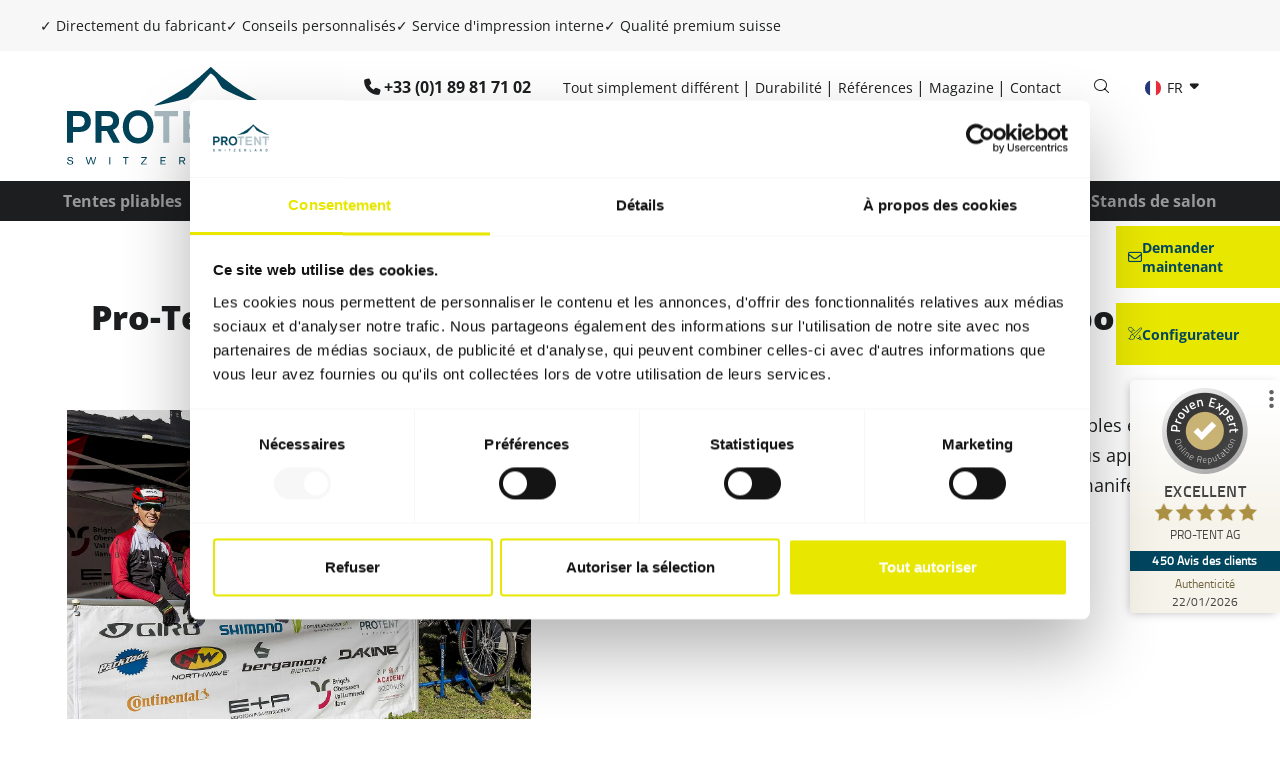

--- FILE ---
content_type: text/html; charset=utf-8
request_url: https://www.pro-tent.com/fr-fr/sponsoring-pro-tent-soutient-le-sport/
body_size: 10632
content:
<!DOCTYPE html>
<html lang="fr-FR">
<head>
    <meta charset="utf-8">

<!-- 
	Umsetzung durch die forty-four Multimedia GmbH

	This website is powered by TYPO3 - inspiring people to share!
	TYPO3 is a free open source Content Management Framework initially created by Kasper Skaarhoj and licensed under GNU/GPL.
	TYPO3 is copyright 1998-2026 of Kasper Skaarhoj. Extensions are copyright of their respective owners.
	Information and contribution at https://typo3.org/
-->

<link rel="icon" href="/_assets/ae82a7eafe22d45baa0743f286709678/Icons/favicon.ico" type="image/vnd.microsoft.icon">
<title>Sponsoring : Pro-Tent soutient le sport</title>
<meta http-equiv="x-ua-compatible" content="IE=edge">
<meta name="generator" content="TYPO3 CMS">
<meta name="description" content="Le sport rassemble les gens - et favorise une cohabitation active et loyale. Dans le cadre de ses mesures de sponsoring, Pro-Tent soutient des associations et des sportifs ainsi que des manifestations sportives">
<meta name="viewport" content="width=device-width, initial-scale=1, shrink-to-fit=no, minimum-scale=1">
<meta name="robots" content="index, follow">
<meta name="twitter:card" content="summary">
<meta name="facebook-domain-verification" content="8duourngqip822uts6rqr10ant5q28">


<link rel="stylesheet" href="/typo3temp/assets/compressed/merged-1c360123e8000bb1984c20f90ac2d473-6e6100ae5a328a6f2fd0bc1a05d7666c.css?1769516292" media="all">
<link href="/_assets/ae82a7eafe22d45baa0743f286709678/assets/css/Extensions/MenuLanguage.min.css?1757398577" rel="stylesheet" >




<script>
    const m2cCookieLifetime = "7";
</script>

<meta name="google-site-verification" content="csnVQoXAFkY7Vmql5SRoT2n5WJk3lSx3KGdX8KGO7Mw" />      <script id="Cookiebot" src="https://consent.cookiebot.com/uc.js" data-culture="fr" data-cbid="da904e26-6c48-45da-b59a-d53188a84a59" type="text/javascript" async></script>    <!-- Google Tag Manager -->
    <script type="text/plain" data-cookieconsent="statistics">
      (function(w,d,s,l,i){w[l]=w[l]||[];w[l].push({'gtm.start':
      new Date().getTime(),event:'gtm.js'});var f=d.getElementsByTagName(s)[0],
      j=d.createElement(s),dl=l!='dataLayer'?'&l='+l:'';j.async=true;j.src=
      'https://www.googletagmanager.com/gtm.js?id='+i+dl;f.parentNode.insertBefore(j,f);
      })(window,document,'script','dataLayer','GTM-KRLSBVQ');
    </script>
    <!-- End Google Tag Manager --><link rel="apple-touch-icon" sizes="180x180" href="/_assets/ae82a7eafe22d45baa0743f286709678/Icons/apple-touch-icon.png"><link rel="shortcut icon" sizes="192x192" type="image/png" href="/typo3temp/assets/_processed_/7/0/csm_apple-touch-icon_ead82fedbc.png">



<link rel="canonical" href="https://www.pro-tent.com/fr-fr/sponsoring-pro-tent-soutient-le-sport/">

<link rel="alternate" hreflang="en-GB" href="https://www.pro-tent.com/sponsoring-pro-tent-supports-sport/">
<link rel="alternate" hreflang="de-DE" href="https://www.pro-tent.com/de-de/sponsoring-pro-tent-unterstuetzt-den-sport/">
<link rel="alternate" hreflang="de-CH" href="https://www.pro-tent.com/de-ch/sponsoring-pro-tent-unterstuetzt-den-sport/">
<link rel="alternate" hreflang="fr-CH" href="https://www.pro-tent.com/fr-ch/sponsoring-pro-tent-soutient-le-sport/">
<link rel="alternate" hreflang="it-CH" href="https://www.pro-tent.com/it-ch/sponsoring-pro-tent-sostiene-lo-sport/">
<link rel="alternate" hreflang="fr-FR" href="https://www.pro-tent.com/fr-fr/sponsoring-pro-tent-soutient-le-sport/">
<link rel="alternate" hreflang="de-AT" href="https://www.pro-tent.com/de-at/sponsoring-pro-tent-unterstuetzt-den-sport/">
<link rel="alternate" hreflang="ro-RO" href="https://www.pro-tent.com/ro-ro/sponsorizare-pro-tent-sprijina-sportul/">
<link rel="alternate" hreflang="it-IT" href="https://www.pro-tent.com/it-it/sponsoring-pro-tent-sostiene-lo-sport/">
<link rel="alternate" hreflang="x-default" href="https://www.pro-tent.com/sponsoring-pro-tent-supports-sport/">
</head>
<body class="language-default " data-languid="6">



  <div id="mm-page">
    <div id="page_406"
         class="innenseite">
      
<header class="header">
    <div class="advantage-bar">
    <ul>
        <li>
            <b>✓</b> Directement du fabricant
        </li>
        <li>
            <b>✓</b> Conseils personnalisés
        </li>
        <li>
            <b>✓</b> Service d&#039;impression interne
        </li>
        <li>
            <b>✓</b> Qualité premium suisse
        </li>
    </ul>
</div>
    <div class="bg-white">
        <div class="container-fluid width mobileheader d-lg-none border-bottom">
            <div class="row justify-content-center">
                <div class="col-auto py-2">
                    
                            <a class="phone" href="tel:+33189817102">+33 (0)1 89 81 71 02</a>
                        
                </div>
            </div>
            <div class="row justify-content-between align-items-center py-2">
                <div class="col-3">
                    
                        <a aria-controls="navbarNavDropdown-406"
                           aria-expanded="false"
                           aria-label="Basculer la navigation"
                           class="navbar-toggler"
                           data-target="#navbarNavDropdown-406"
                           data-toggle="collapse"
                           href="#menuOffcanvasMainnav"
                           id="menuOffcanvasMainnavButton">
                            <i class="icon-bars icon-xl"></i>
                        </a>
                    
                </div>

                <div class="col-5 col-md-2 text-center"
                     id="logo">
                    <a title="Retour à la page d&#039;accueil" href="/fr-fr/">
                        <img alt="Logo" src="/_assets/ae82a7eafe22d45baa0743f286709678/Images/logo_protent.svg" width="656" height="322" />
                    </a>
                </div>
                <div class="col-3">
                    
                        <div class="menu-language list-unstyled d-lg-flex text-end justify-content-end mb-0"
                             id="menuLanguagemobile">
                            <!--TODO: Decide between this template file and MenuLanguage.html-->






  
    
  

  
    
  

  
    
  

  
    
  

  
    
  

  
    
      <a href="#"
         data-href="/fr-fr/sponsoring-pro-tent-soutient-le-sport/"
         hreflang="fr-FR"
         title="FR"
         class="btn btn-gray dropdown-toggle"
         data-bs-toggle="dropdown"
         aria-expanded="false">
        FR
      </a>
    
  

  
    
  

  
    
  

  
    
  


<ul class="dropdown-menu">
  
    
      
        <li>
          <a href="/sponsoring-pro-tent-supports-sport/"
             data-href="/sponsoring-pro-tent-supports-sport/"
             hreflang="en-GB"
             title="EN"
             class="dropdown-item">
            EN
          </a>
        </li>
      
    
  
    
      
        <li>
          <a href="/de-de/sponsoring-pro-tent-unterstuetzt-den-sport/"
             data-href="/de-de/sponsoring-pro-tent-unterstuetzt-den-sport/"
             hreflang="de-DE"
             title="DE"
             class="dropdown-item">
            DE
          </a>
        </li>
      
    
  
    
      
        <li>
          <a href="/de-ch/sponsoring-pro-tent-unterstuetzt-den-sport/"
             data-href="/de-ch/sponsoring-pro-tent-unterstuetzt-den-sport/"
             hreflang="de-CH"
             title="CH-DE"
             class="dropdown-item">
            CH-DE
          </a>
        </li>
      
    
  
    
      
        <li>
          <a href="/fr-ch/sponsoring-pro-tent-soutient-le-sport/"
             data-href="/fr-ch/sponsoring-pro-tent-soutient-le-sport/"
             hreflang="fr-CH"
             title="CH-FR"
             class="dropdown-item">
            CH-FR
          </a>
        </li>
      
    
  
    
      
        <li>
          <a href="/it-ch/sponsoring-pro-tent-sostiene-lo-sport/"
             data-href="/it-ch/sponsoring-pro-tent-sostiene-lo-sport/"
             hreflang="it-CH"
             title="CH-IT"
             class="dropdown-item">
            CH-IT
          </a>
        </li>
      
    
  
    
      
    
  
    
      
        <li>
          <a href="/de-at/sponsoring-pro-tent-unterstuetzt-den-sport/"
             data-href="/de-at/sponsoring-pro-tent-unterstuetzt-den-sport/"
             hreflang="de-AT"
             title="AT"
             class="dropdown-item">
            AT
          </a>
        </li>
      
    
  
    
      
        <li>
          <a href="/ro-ro/sponsorizare-pro-tent-sprijina-sportul/"
             data-href="/ro-ro/sponsorizare-pro-tent-sprijina-sportul/"
             hreflang="ro-RO"
             title="RO"
             class="dropdown-item">
            RO
          </a>
        </li>
      
    
  
    
      
        <li>
          <a href="/it-it/sponsoring-pro-tent-sostiene-lo-sport/"
             data-href="/it-it/sponsoring-pro-tent-sostiene-lo-sport/"
             hreflang="it-IT"
             title="IT"
             class="dropdown-item">
            IT
          </a>
        </li>
      
    
  
</ul>



                        </div>
                    
                </div>
            </div>
        </div>
        <div class="container-fluid width desktopheader d-none d-lg-block">
            <div class="row justify-content-between">
                <div class="col-auto logo">
                    <a title="Retour à la page d&#039;accueil" href="/fr-fr/">
                        <img alt="Logo" src="/_assets/ae82a7eafe22d45baa0743f286709678/Images/logo_protent.svg" width="656" height="322" />
                    </a>
                </div>
                <div class="col-auto">
                    <div class="row align-items-center">
                        <div class="col-auto py-2 ms-auto">
                            
                                    <a class="phone" href="tel:+33189817102">+33 (0)1 89 81 71 02
                                    </a>
                                
                        </div>
                        <div class="col-auto metanav">
                            


  <ul class="nav">
    
      


    <li class="nav-item">
      


    <a href="/fr-fr/tout-simplement-different/"
       class="nav-link "
       title="Tout simplement différent">Tout simplement différent</a>
  



    </li>
  



    
      


    <li class="nav-item">
      


    <a href="/fr-fr/durabilite/"
       class="nav-link "
       title="Durabilité">Durabilité</a>
  



    </li>
  



    
      


    <li class="nav-item">
      


    <a href="/fr-fr/references/"
       class="nav-link "
       title="Références">Références</a>
  



    </li>
  



    
      


    <li class="nav-item">
      


    <a href="/fr-fr/magazine/"
       class="nav-link "
       title="Magazine">Magazine</a>
  



    </li>
  



    
      


    <li class="nav-item">
      


    <a href="/fr-fr/contact/"
       class="nav-link "
       title="Contact">Contact</a>
  



    </li>
  



    
  </ul>




                        </div>
                        <div class="col-auto py-2">
                            <a class="search" title="Recherche" href="/fr-fr/recherche/">
                                <i class="icon-search-light"></i>
                            </a>
                        </div>
                        <div class="col-auto language">
                            
                                <div class="menu-language list-unstyled d-none d-lg-flex justify-content-end mb-0"
                                     id="menuLanguage">
                                    <!--TODO: Decide between this template file and MenuLanguage.html-->






  
    
  

  
    
  

  
    
  

  
    
  

  
    
  

  
    
      <a href="#"
         data-href="/fr-fr/sponsoring-pro-tent-soutient-le-sport/"
         hreflang="fr-FR"
         title="FR"
         class="btn btn-link"
         data-bs-toggle="dropdown"
         aria-expanded="false">
        <img src="/_assets/ae82a7eafe22d45baa0743f286709678/Icons/flag/fr-FR.svg" width="16" height="16" alt="" />
        FR
      </a>
    
  

  
    
  

  
    
  

  
    
  


<ul class="dropdown-menu">
  
    
      
        <li>
          <a href="/sponsoring-pro-tent-supports-sport/"
             data-href="/sponsoring-pro-tent-supports-sport/"
             hreflang="en-GB"
             title="EN"
             class="dropdown-item">
            <img src="/_assets/ae82a7eafe22d45baa0743f286709678/Icons/flag/en-GB.svg" width="16" height="16" alt="" />
            EN
          </a>
        </li>
      
    
  
    
      
        <li>
          <a href="/de-de/sponsoring-pro-tent-unterstuetzt-den-sport/"
             data-href="/de-de/sponsoring-pro-tent-unterstuetzt-den-sport/"
             hreflang="de-DE"
             title="DE"
             class="dropdown-item">
            <img src="/_assets/ae82a7eafe22d45baa0743f286709678/Icons/flag/de-DE.svg" width="16" height="16" alt="" />
            DE
          </a>
        </li>
      
    
  
    
      
        <li>
          <a href="/de-ch/sponsoring-pro-tent-unterstuetzt-den-sport/"
             data-href="/de-ch/sponsoring-pro-tent-unterstuetzt-den-sport/"
             hreflang="de-CH"
             title="CH-DE"
             class="dropdown-item">
            <img src="/_assets/ae82a7eafe22d45baa0743f286709678/Icons/flag/de-CH.svg" width="16" height="16" alt="" />
            CH-DE
          </a>
        </li>
      
    
  
    
      
        <li>
          <a href="/fr-ch/sponsoring-pro-tent-soutient-le-sport/"
             data-href="/fr-ch/sponsoring-pro-tent-soutient-le-sport/"
             hreflang="fr-CH"
             title="CH-FR"
             class="dropdown-item">
            <img src="/_assets/ae82a7eafe22d45baa0743f286709678/Icons/flag/fr-CH.svg" width="16" height="16" alt="" />
            CH-FR
          </a>
        </li>
      
    
  
    
      
        <li>
          <a href="/it-ch/sponsoring-pro-tent-sostiene-lo-sport/"
             data-href="/it-ch/sponsoring-pro-tent-sostiene-lo-sport/"
             hreflang="it-CH"
             title="CH-IT"
             class="dropdown-item">
            <img src="/_assets/ae82a7eafe22d45baa0743f286709678/Icons/flag/it-CH.svg" width="16" height="16" alt="" />
            CH-IT
          </a>
        </li>
      
    
  
    
      
    
  
    
      
        <li>
          <a href="/de-at/sponsoring-pro-tent-unterstuetzt-den-sport/"
             data-href="/de-at/sponsoring-pro-tent-unterstuetzt-den-sport/"
             hreflang="de-AT"
             title="AT"
             class="dropdown-item">
            <img src="/_assets/ae82a7eafe22d45baa0743f286709678/Icons/flag/de-AT.svg" width="16" height="16" alt="" />
            AT
          </a>
        </li>
      
    
  
    
      
        <li>
          <a href="/ro-ro/sponsorizare-pro-tent-sprijina-sportul/"
             data-href="/ro-ro/sponsorizare-pro-tent-sprijina-sportul/"
             hreflang="ro-RO"
             title="RO"
             class="dropdown-item">
            <img src="/_assets/ae82a7eafe22d45baa0743f286709678/Icons/flag/ro-RO.svg" width="16" height="16" alt="" />
            RO
          </a>
        </li>
      
    
  
    
      
        <li>
          <a href="/it-it/sponsoring-pro-tent-sostiene-lo-sport/"
             data-href="/it-it/sponsoring-pro-tent-sostiene-lo-sport/"
             hreflang="it-IT"
             title="IT"
             class="dropdown-item">
            <img src="/_assets/ae82a7eafe22d45baa0743f286709678/Icons/flag/it-IT.svg" width="16" height="16" alt="" />
            IT
          </a>
        </li>
      
    
  
</ul>



                                </div>

                                <ul class="menu-language list-unstyled d-lg-none invisible"
                                    id="menuOffcanvasLanguage">
                                    <!--TODO: Decide between this template file and MenuLanguageDropdown.html-->




<ul class="nav">
  

    <li class=" ">
      
        <a href="/sponsoring-pro-tent-supports-sport/"
           data-href="/sponsoring-pro-tent-supports-sport/"
           hreflang="en-GB"
           title="EN"
           class="btn btn-link">
          <img src="/_assets/ae82a7eafe22d45baa0743f286709678/Icons/flag/en-GB.svg" width="16" height="16" alt="" />
          EN
        </a>
      
    </li>

  

    <li class=" ">
      
        <a href="/de-de/sponsoring-pro-tent-unterstuetzt-den-sport/"
           data-href="/de-de/sponsoring-pro-tent-unterstuetzt-den-sport/"
           hreflang="de-DE"
           title="DE"
           class="btn btn-link">
          <img src="/_assets/ae82a7eafe22d45baa0743f286709678/Icons/flag/de-DE.svg" width="16" height="16" alt="" />
          DE
        </a>
      
    </li>

  

    <li class=" ">
      
        <a href="/de-ch/sponsoring-pro-tent-unterstuetzt-den-sport/"
           data-href="/de-ch/sponsoring-pro-tent-unterstuetzt-den-sport/"
           hreflang="de-CH"
           title="CH-DE"
           class="btn btn-link">
          <img src="/_assets/ae82a7eafe22d45baa0743f286709678/Icons/flag/de-CH.svg" width="16" height="16" alt="" />
          CH-DE
        </a>
      
    </li>

  

    <li class=" ">
      
        <a href="/fr-ch/sponsoring-pro-tent-soutient-le-sport/"
           data-href="/fr-ch/sponsoring-pro-tent-soutient-le-sport/"
           hreflang="fr-CH"
           title="CH-FR"
           class="btn btn-link">
          <img src="/_assets/ae82a7eafe22d45baa0743f286709678/Icons/flag/fr-CH.svg" width="16" height="16" alt="" />
          CH-FR
        </a>
      
    </li>

  

    <li class=" ">
      
        <a href="/it-ch/sponsoring-pro-tent-sostiene-lo-sport/"
           data-href="/it-ch/sponsoring-pro-tent-sostiene-lo-sport/"
           hreflang="it-CH"
           title="CH-IT"
           class="btn btn-link">
          <img src="/_assets/ae82a7eafe22d45baa0743f286709678/Icons/flag/it-CH.svg" width="16" height="16" alt="" />
          CH-IT
        </a>
      
    </li>

  

    <li class="active ">
      
        <a href="/fr-fr/sponsoring-pro-tent-soutient-le-sport/"
           data-href="/fr-fr/sponsoring-pro-tent-soutient-le-sport/"
           hreflang="fr-FR"
           title="FR"
           class="btn btn-link">
          <img src="/_assets/ae82a7eafe22d45baa0743f286709678/Icons/flag/fr-FR.svg" width="16" height="16" alt="" />
          FR
        </a>
      
    </li>

  

    <li class=" ">
      
        <a href="/de-at/sponsoring-pro-tent-unterstuetzt-den-sport/"
           data-href="/de-at/sponsoring-pro-tent-unterstuetzt-den-sport/"
           hreflang="de-AT"
           title="AT"
           class="btn btn-link">
          <img src="/_assets/ae82a7eafe22d45baa0743f286709678/Icons/flag/de-AT.svg" width="16" height="16" alt="" />
          AT
        </a>
      
    </li>

  

    <li class=" ">
      
        <a href="/ro-ro/sponsorizare-pro-tent-sprijina-sportul/"
           data-href="/ro-ro/sponsorizare-pro-tent-sprijina-sportul/"
           hreflang="ro-RO"
           title="RO"
           class="btn btn-link">
          <img src="/_assets/ae82a7eafe22d45baa0743f286709678/Icons/flag/ro-RO.svg" width="16" height="16" alt="" />
          RO
        </a>
      
    </li>

  

    <li class=" ">
      
        <a href="/it-it/sponsoring-pro-tent-sostiene-lo-sport/"
           data-href="/it-it/sponsoring-pro-tent-sostiene-lo-sport/"
           hreflang="it-IT"
           title="IT"
           class="btn btn-link">
          <img src="/_assets/ae82a7eafe22d45baa0743f286709678/Icons/flag/it-IT.svg" width="16" height="16" alt="" />
          IT
        </a>
      
    </li>

  
</ul>


                                </ul>
                            
                        </div>
                    </div>
                </div>
            </div>
        </div>
    </div>
    
        

<div class="bg-black"><nav class="container-fluid width navbar navbar-expand-lg navbar-dark align-items-end py-0"
         id="menuMainnav"><div class="collapse navbar-collapse"
           id="navbarNavDropdown-406"><ul class="navbar-nav mr-auto"><li class="nav-item dropdown"
                    id="data-78"><a aria-expanded="false"
                     aria-haspopup="true"
                     class="nav-link dropdown-toggle"
                     data-bs-target="#data-78"
                     href="/fr-fr/tentes-pliables/"
                     id="navbarDropdown-78"
                     role="button"
                     target="_self"
                     title="Tentes pliables">Tentes pliables</a><div class="dropdown-menu"
     aria-labelledby="navbarDropdown-78"><a href="/fr-fr/tentes-pliables/pro-tent-2000/"
         title="Pro-Tent 2000"
         class="dropdown-item ">
    
  
    Pro-Tent 2000</a><a href="/fr-fr/tentes-pliables/pro-tent-modul-4000/"
         title="Pro-Tent MODUL 4000"
         class="dropdown-item ">
    
  
    Pro-Tent MODUL 4000</a><a href="/fr-fr/tentes-pliables/pro-tent-5000/"
         title="Pro-Tent 5000"
         class="dropdown-item ">
    
  
    Pro-Tent 5000</a><a href="/fr-fr/tentes-pliables/pro-tent-5000-rescue/"
         title="Pro-Tent 5000 Rescue"
         class="dropdown-item ">
    
  
    Pro-Tent 5000 Rescue</a><a href="/fr-fr/tentes-pliables/configurations-personnalisees/"
         title="Configurations personnalisées"
         class="dropdown-item ">
    
  
    Configurations personnalisées</a><a href="/fr-fr/tentes-pliables/pavillons-pliables-solides/"
         title="Pavillons pliables solides"
         class="dropdown-item ">
    
  
    Qualité Premium suisse</a><a href="/fr-fr/tentes-pliables/montage/"
         title="Montage"
         class="dropdown-item ">
    
  
    Montage</a></div></li><li class="nav-item dropdown"
                    id="data-79"><a aria-expanded="false"
                     aria-haspopup="true"
                     class="nav-link dropdown-toggle"
                     data-bs-target="#data-79"
                     href="/fr-fr/tailles-de-tentes-pliantes/"
                     id="navbarDropdown-79"
                     role="button"
                     target="_self"
                     title="Tailles de tentes pliantes">Tailles de tentes pliantes</a><div class="dropdown-menu"
     aria-labelledby="navbarDropdown-79"><a href="/fr-fr/tente-pliable-1-5x1-5-m/"
         title="Tente pliante 1,5x1,5 m"
         class="dropdown-item ">
    
  
    Tente pliante 1,5x1,5 m</a><a href="/fr-fr/tente-pliable-2x2-m/"
         title="Tente pliante 2x2 m"
         class="dropdown-item ">
    
  
    Tente pliante 2x2 m</a><a href="/fr-fr/tente-pliable-2-4x2-4-m/"
         title="Tente pliante 2,4x2,4 m"
         class="dropdown-item ">
    
  
    Tente pliante 2,4x2,4 m</a><a href="/fr-fr/tente-pliable-3x1-5-m/"
         title="Tente pliante 3x1,5 m"
         class="dropdown-item ">
    
  
    Tente pliante 3x1,5 m</a><a href="/fr-fr/tente-pliable-3x2-m/"
         title="Tente pliante 3x2 m"
         class="dropdown-item ">
    
  
    Tente pliante 3x2 m</a><a href="/fr-fr/tente-pliable-3x3-m/"
         title="Tente pliante 3x3 m"
         class="dropdown-item ">
    
  
    Tente pliante 3x3 m</a><a href="/fr-fr/tente-pliable-4x2-m/"
         title="Tente pliante 4x2 m"
         class="dropdown-item ">
    
  
    Tente pliante 4x2 m</a><a href="/fr-fr/tente-pliable-4x4-m/"
         title="Tente pliante 4x4 m"
         class="dropdown-item ">
    
  
    Tente pliante 4x4 m</a><a href="/fr-fr/tente-pliable-4-5x3-m/"
         title="Tente pliante 4,5x3 m"
         class="dropdown-item ">
    
  
    Tente pliante 4,5x3 m</a><a href="/fr-fr/tente-pliable-6x3-m/"
         title="Tente pliante 6x3 m"
         class="dropdown-item ">
    
  
    Tente pliante 6x3 m</a><a href="/fr-fr/tente-pliable-6x4-m/"
         title="Tente pliante 6x4 m"
         class="dropdown-item ">
    
  
    Tente pliante 6x4 m</a><a href="/fr-fr/tente-pliable-8x4-m/"
         title="Tente pliante 8x4 m"
         class="dropdown-item ">
    
  
    Tente pliante 8x4 m</a></div></li><li class="nav-item"><a href="/fr-fr/accessoires/"
         title="Accessoires"
         class="nav-link ">
        Accessoires
      </a></li><li class="nav-item"><a href="/fr-fr/configurateur/"
         title="Configurateur"
         class="nav-link ">
        Configurateur
      </a></li><li class="nav-item dropdown"
                    id="data-81"><a aria-expanded="false"
                     aria-haspopup="true"
                     class="nav-link dropdown-toggle"
                     data-bs-target="#data-81"
                     href="/fr-fr/champs-dapplication/"
                     id="navbarDropdown-81"
                     role="button"
                     target="_self"
                     title="Champs d’application">Champs d’application</a><div class="dropdown-menu"
     aria-labelledby="navbarDropdown-81"><a href="/fr-fr/champs-dapplication/evenements-promotions-et-salons/"
         title="Événements, promotions et salons"
         class="dropdown-item ">
    
  
    Événements, promotions et salons</a><a href="/fr-fr/champs-dapplication/restauration-et-hotellerie/"
         title="Restauration et hôtellerie"
         class="dropdown-item ">
    
  
    Restauration et hôtellerie</a><a href="/fr-fr/champs-dapplication/commerce-et-artisanat/"
         title="Commerce et artisanat"
         class="dropdown-item ">
    
  
    Commerce et artisanat</a><a href="/fr-fr/champs-dapplication/marches-et-fetes/"
         title="Marchés et fêtes"
         class="dropdown-item ">
    
  
    Marchés et fêtes</a><a href="/fr-fr/champs-dapplication/protection-et-secours/"
         title="Protection et secours"
         class="dropdown-item ">
    
  
    Protection et secours</a><a href="/fr-fr/champs-dapplication/sport-et-sport-mecanique/"
         title="Sport et sport mécanique"
         class="dropdown-item ">
    
  
    Sport et sport mécanique</a><a href="/fr-fr/champs-dapplication/associations-et-federations/"
         title="Associations et fédérations"
         class="dropdown-item ">
    
  
    Associations et fédérations</a></div></li><li class="nav-item dropdown"
                    id="data-82"><a aria-expanded="false"
                     aria-haspopup="true"
                     class="nav-link dropdown-toggle"
                     data-bs-target="#data-82"
                     href="/fr-fr/service-dimpression/"
                     id="navbarDropdown-82"
                     role="button"
                     target="_self"
                     title="Service d’impression">Service d’impression</a><div class="dropdown-menu"
     aria-labelledby="navbarDropdown-82"><a href="/fr-fr/service-dimpression/modeles-de-conception/"
         title="Modèles de conception"
         class="dropdown-item ">
    
  
    Modèles de conception</a></div></li><li class="nav-item dropdown"
                    id="data-83"><a aria-expanded="false"
                     aria-haspopup="true"
                     class="nav-link dropdown-toggle"
                     data-bs-target="#data-83"
                     href="/fr-fr/stands-de-salon/systeme/"
                     id="navbarDropdown-83"
                     role="button"
                     target="_self"
                     title="Stands de salon">Stands de salon</a><div class="dropdown-menu"
     aria-labelledby="navbarDropdown-83"><a href="/fr-fr/stands-de-salon/systeme/"
         title="Système"
         class="dropdown-item ">
    
  
    Système</a><a href="/fr-fr/stands-de-salon/stands-systemes/"
         title="Stands systèmes"
         class="dropdown-item ">
    
  
    Stands systèmes</a><a href="/fr-fr/stands-de-salon/conceptions-personnalisees/"
         title="Conceptions personnalisées"
         class="dropdown-item ">
    
  
    Conceptions personnalisées</a></div></li></ul></div></nav></div>



    
</header>


      <main class="main">
        <div class="content py-8 py-lg-10">
          

<div id="c2444"
     class="container-fluid width frame-none frame-type-header frame-layout-0 frame-space-after-mb-6">
  
    <div id="c18459"></div>
  
  
    



  
  
    

  
    

  
      <h1 class="ce-headline-center">
        Parrainage
      </h1>
    



    

  
      <h2 class="ce-headline-center">
        Pro-Tent apporte son soutien à des associations, à des sportifs ainsi qu’à des manifestations sportives
      </h2>
    



    



  



  
  
  
    



  
  
    



  
</div>




<div id="c2440"
     class="container-fluid width frame-none frame-type-textpic frame-layout-0 frame-space-after-mb-9">
  
    <div id="c18460"></div>
  
  
    



  
  

  


  
  <div
    class="ce-textpic ce-left ce-intext ce-nowrap clearfix">
    
        
            <div class="row">
              <div class="col-md-5">
                





  
      
          
        
    

  
      
  
    <div class="ce-gallery-item "
         data-ce-columns="1"
         data-ce-images="1">
      

    
<figure class="image">
  
      
          


  
      <picture>
        <source
          srcset="/fileadmin/_processed_/8/6/csm_title-sponsoring_017dded266.webp"
          media="(min-width:1400px)"
          type="image/webp"/>
        <source
          srcset="/fileadmin/Global/Bilder/Magazin/Sponsoring/title-sponsoring.jpg"
          media="(min-width:1400px)"
          type="image/jpeg"/>

        <source
          srcset="/fileadmin/_processed_/8/6/csm_title-sponsoring_c7a573d0bc.webp"
          media="(min-width:1200px)"
          type="image/webp"/>
        <source srcset="/fileadmin/_processed_/8/6/csm_title-sponsoring_9b4141a1c3.jpg"
                media="(min-width:1200px)"
                type="image/jpeg"/>

        <source
          srcset="/fileadmin/_processed_/8/6/csm_title-sponsoring_eb4fc862a8.webp"
          media="(min-width:992px)"
          type="image/webp"/>
        <source srcset="/fileadmin/_processed_/8/6/csm_title-sponsoring_20e47b80bd.jpg"
                media="(min-width:992px)"
                type="image/jpeg"/>

        <source
          srcset="/fileadmin/_processed_/8/6/csm_title-sponsoring_44486ba776.webp"
          media="(min-width:768px)"
          type="image/webp"/>
        <source srcset="/fileadmin/_processed_/8/6/csm_title-sponsoring_e12bb72e42.jpg"
                media="(min-width:768px)"
                type="image/jpeg"/>

        <source
          srcset="/fileadmin/_processed_/8/6/csm_title-sponsoring_2c1dcddb47.webp"
          media="(min-width:576px)"
          type="image/webp"/>
        <source srcset="/fileadmin/_processed_/8/6/csm_title-sponsoring_4d8863b9b4.jpg"
                media="(min-width:576px)"
                type="image/jpeg"/>

        <source
          srcset="/fileadmin/_processed_/8/6/csm_title-sponsoring_b12cf15ad6.webp"
          media="(min-width:0px)"
          type="image/webp"/>
        <source srcset="/fileadmin/_processed_/8/6/csm_title-sponsoring_1a50a88824.jpg"
                media="(min-width:0px)"
                type="image/jpeg"/>
        <img class="img-fluid" alt="Pro-Tent soutient le Biketeam Solothurn" title="Pro-Tent soutient le Biketeam Solothurn" src="/fileadmin/_processed_/8/6/csm_title-sponsoring_5e1176e2ef.jpg" width="1200" height="800" loading="lazy" />
      </picture>
    




        
    
  
</figure>


  


    </div>
  

    




              </div>
              
                  <div class="col">
                    



                    <div class="ce-bodytext">
                      <p>Le sport rassemble et encourage des relations actives et équitables entre les personnes. Dans le cadre de nos opérations de parrainage, nous apportons notre soutien à des associations, à des sportifs ainsi qu’à des manifestations sportives, et nous impliquons ainsi en faveur de la société.</p>
                    </div>
                  </div>
                
            </div>
          
      
  </div>

  
    



  
  
    



  
</div>




<div id="c2436"
     class="container-fluid width frame-none frame-type-textpic frame-layout-0 frame-space-after-mb-9">
  
    <div id="c18461"></div>
  
  
    



  
  

  


  
  <div
    class="ce-textpic ce-right ce-intext ce-nowrap clearfix">
    
        
            <div class="row">
              
                  <div class="col">
                    

  
    

  
      <h4 class="">
        Pro-Tent apporte son soutien à des manifestations sportives
      </h4>
    



    



    



  



                    <div class="ce-bodytext">
                      <p>Pro-Tent s’engage comme sponsor dans le cadre de manifestations sportives diverses au niveau national, régional et local. Nous soutenons ainsi la vie sociale et aidons dans le même temps à créer des manifestations qui resteront pendant longtemps dans les mémoires des gens. Par le passé, nous avons notamment apporté notre soutien aux événements et associations suivants :</p><ul> 	<li>Fédération suisse de gymnastique</li> 	<li>Timbersports</li> 	<li>Paddle for Cancer</li> 	<li>Jeux paralympiques</li> </ul>
                    </div>
                  </div>
                
              <div class="col-md-5">
                





  
      
          
        
    

  
      
  
    <div class="ce-gallery-item "
         data-ce-columns="1"
         data-ce-images="1">
      

    
<figure class="image">
  
      
          


  
      <picture>
        <source
          srcset="/fileadmin/_processed_/d/6/csm_sponsoring-paddle-for-cancer_1798925d06.webp"
          media="(min-width:1400px)"
          type="image/webp"/>
        <source
          srcset="/fileadmin/Global/Bilder/Magazin/Sponsoring/sponsoring-paddle-for-cancer.jpg"
          media="(min-width:1400px)"
          type="image/jpeg"/>

        <source
          srcset="/fileadmin/_processed_/d/6/csm_sponsoring-paddle-for-cancer_35d23591ad.webp"
          media="(min-width:1200px)"
          type="image/webp"/>
        <source srcset="/fileadmin/Global/Bilder/Magazin/Sponsoring/sponsoring-paddle-for-cancer.jpg"
                media="(min-width:1200px)"
                type="image/jpeg"/>

        <source
          srcset="/fileadmin/_processed_/d/6/csm_sponsoring-paddle-for-cancer_d8b12ae393.webp"
          media="(min-width:992px)"
          type="image/webp"/>
        <source srcset="/fileadmin/Global/Bilder/Magazin/Sponsoring/sponsoring-paddle-for-cancer.jpg"
                media="(min-width:992px)"
                type="image/jpeg"/>

        <source
          srcset="/fileadmin/_processed_/d/6/csm_sponsoring-paddle-for-cancer_d5afbcd516.webp"
          media="(min-width:768px)"
          type="image/webp"/>
        <source srcset="/fileadmin/Global/Bilder/Magazin/Sponsoring/sponsoring-paddle-for-cancer.jpg"
                media="(min-width:768px)"
                type="image/jpeg"/>

        <source
          srcset="/fileadmin/_processed_/d/6/csm_sponsoring-paddle-for-cancer_8e2d2d6657.webp"
          media="(min-width:576px)"
          type="image/webp"/>
        <source srcset="/fileadmin/Global/Bilder/Magazin/Sponsoring/sponsoring-paddle-for-cancer.jpg"
                media="(min-width:576px)"
                type="image/jpeg"/>

        <source
          srcset="/fileadmin/_processed_/d/6/csm_sponsoring-paddle-for-cancer_994e1afd6e.webp"
          media="(min-width:0px)"
          type="image/webp"/>
        <source srcset="/fileadmin/_processed_/d/6/csm_sponsoring-paddle-for-cancer_5e7c9881a3.jpg"
                media="(min-width:0px)"
                type="image/jpeg"/>
        <img class="img-fluid" alt="Pro-Tent soutient l&#039;événement Paddle for Cancer." title="Pro-Tent soutient l&#039;événement Paddle for Cancer." src="/fileadmin/_processed_/d/6/csm_sponsoring-paddle-for-cancer_f9a53b4923.jpg" width="1200" height="856" loading="lazy" />
      </picture>
    




        
    
  
</figure>


  


    </div>
  

    




              </div>
            </div>
          
      
  </div>

  
    



  
  
    



  
</div>




<div id="c2428"
     class="container-fluid width frame-none frame-type-textpic frame-layout-0 frame-space-after-mb-9">
  
    <div id="c18462"></div>
  
  
    



  
  

  


  
  <div
    class="ce-textpic ce-left ce-intext ce-nowrap clearfix">
    
        
            <div class="row">
              <div class="col-md-5">
                





  
      
          
        
    

  
      
  
    <div class="ce-gallery-item "
         data-ce-columns="1"
         data-ce-images="1">
      

    
<figure class="image">
  
      
          


  
      <picture>
        <source
          srcset="/fileadmin/_processed_/5/3/csm_sponsoring-mannschaft_d895412a81.webp"
          media="(min-width:1400px)"
          type="image/webp"/>
        <source
          srcset="/fileadmin/Global/Bilder/Magazin/Sponsoring/sponsoring-mannschaft.jpg"
          media="(min-width:1400px)"
          type="image/jpeg"/>

        <source
          srcset="/fileadmin/_processed_/5/3/csm_sponsoring-mannschaft_b818ddf100.webp"
          media="(min-width:1200px)"
          type="image/webp"/>
        <source srcset="/fileadmin/Global/Bilder/Magazin/Sponsoring/sponsoring-mannschaft.jpg"
                media="(min-width:1200px)"
                type="image/jpeg"/>

        <source
          srcset="/fileadmin/_processed_/5/3/csm_sponsoring-mannschaft_49129a9453.webp"
          media="(min-width:992px)"
          type="image/webp"/>
        <source srcset="/fileadmin/Global/Bilder/Magazin/Sponsoring/sponsoring-mannschaft.jpg"
                media="(min-width:992px)"
                type="image/jpeg"/>

        <source
          srcset="/fileadmin/_processed_/5/3/csm_sponsoring-mannschaft_3182505bc6.webp"
          media="(min-width:768px)"
          type="image/webp"/>
        <source srcset="/fileadmin/Global/Bilder/Magazin/Sponsoring/sponsoring-mannschaft.jpg"
                media="(min-width:768px)"
                type="image/jpeg"/>

        <source
          srcset="/fileadmin/_processed_/5/3/csm_sponsoring-mannschaft_ed93333c00.webp"
          media="(min-width:576px)"
          type="image/webp"/>
        <source srcset="/fileadmin/Global/Bilder/Magazin/Sponsoring/sponsoring-mannschaft.jpg"
                media="(min-width:576px)"
                type="image/jpeg"/>

        <source
          srcset="/fileadmin/_processed_/5/3/csm_sponsoring-mannschaft_35310b5681.webp"
          media="(min-width:0px)"
          type="image/webp"/>
        <source srcset="/fileadmin/_processed_/5/3/csm_sponsoring-mannschaft_af0efc9c33.jpg"
                media="(min-width:0px)"
                type="image/jpeg"/>
        <img class="img-fluid" alt="Pro-Tent soutient les Floorball Riders Rüti&quot;." title="Pro-Tent soutient les Floorball Riders Rüti&quot;." src="/fileadmin/_processed_/5/3/csm_sponsoring-mannschaft_b11e546140.jpg" width="1200" height="856" loading="lazy" />
      </picture>
    




        
    
  
</figure>


  


    </div>
  

    




              </div>
              
                  <div class="col">
                    

  
    

  
      <h4 class="">
        Pro-Tent apporte son soutien à des équipes sportives
      </h4>
    



    



    



  



                    <div class="ce-bodytext">
                      <p>Bien sûr, nous soutenons également des sportifs, de manière individuelle, ou des équipes sportives. Dans le passé, nous avons par exemple soutenu les domaines suivants :</p><ul> 	<li>Biketeam Solothurn</li> 	<li>Motocross</li> 	<li>BMX</li> 	<li>Unihockey</li> </ul>
                    </div>
                  </div>
                
            </div>
          
      
  </div>

  
    



  
  
    



  
</div>




<div id="c2432"
     class="container-fluid width frame-none frame-type-textpic frame-layout-0 frame-space-after-default">
  
    <div id="c18463"></div>
  
  
    



  
  

  


  
  <div
    class="ce-textpic ce-right ce-intext ce-nowrap clearfix">
    
        
            <div class="row">
              
                  <div class="col">
                    

  
    

  
      <h4 class="">
        Pro-Tent soutient des manifestations en fournissant des équipements
      </h4>
    



    



    



  



                    <div class="ce-bodytext">
                      <p>Le parrainage pour Pro-Tent va bien au-delà d’une simple aide financière. En tant que fabricant de&nbsp;<a href="/fr-fr/tentes-pliables/" title="systèmes de tentes pliables">systèmes de tentes pliables et de construction de stands</a>&nbsp;nous nous engageons là où nous pouvons offrir nos compétences et nos produits pour apporter notre soutien de manière très concrète. C’est pourquoi nous mettons à disposition les infrastructures adaptées selon les différentes occasions. Si vous avez un projet qui correspond à nos domaines de parrainage, et que vous pensez que chacune des parties peut en tirer profit, nous attendons volontiers vos demandes accompagnées d’informations supplémentaires.</p>
                    </div>
                  </div>
                
              <div class="col-md-5">
                





  
      
          
        
    

  
      
  
    <div class="ce-gallery-item "
         data-ce-columns="1"
         data-ce-images="1">
      

    
<figure class="image">
  
      
          


  
      <picture>
        <source
          srcset="/fileadmin/_processed_/6/1/csm_sponsoring-ausruestung-stv_13080958bc.webp"
          media="(min-width:1400px)"
          type="image/webp"/>
        <source
          srcset="/fileadmin/Global/Bilder/Magazin/Sponsoring/sponsoring-ausruestung-stv.jpg"
          media="(min-width:1400px)"
          type="image/jpeg"/>

        <source
          srcset="/fileadmin/_processed_/6/1/csm_sponsoring-ausruestung-stv_c47e4b7727.webp"
          media="(min-width:1200px)"
          type="image/webp"/>
        <source srcset="/fileadmin/Global/Bilder/Magazin/Sponsoring/sponsoring-ausruestung-stv.jpg"
                media="(min-width:1200px)"
                type="image/jpeg"/>

        <source
          srcset="/fileadmin/_processed_/6/1/csm_sponsoring-ausruestung-stv_eef929a240.webp"
          media="(min-width:992px)"
          type="image/webp"/>
        <source srcset="/fileadmin/Global/Bilder/Magazin/Sponsoring/sponsoring-ausruestung-stv.jpg"
                media="(min-width:992px)"
                type="image/jpeg"/>

        <source
          srcset="/fileadmin/_processed_/6/1/csm_sponsoring-ausruestung-stv_e42b61d2cc.webp"
          media="(min-width:768px)"
          type="image/webp"/>
        <source srcset="/fileadmin/Global/Bilder/Magazin/Sponsoring/sponsoring-ausruestung-stv.jpg"
                media="(min-width:768px)"
                type="image/jpeg"/>

        <source
          srcset="/fileadmin/_processed_/6/1/csm_sponsoring-ausruestung-stv_fb66f3565d.webp"
          media="(min-width:576px)"
          type="image/webp"/>
        <source srcset="/fileadmin/Global/Bilder/Magazin/Sponsoring/sponsoring-ausruestung-stv.jpg"
                media="(min-width:576px)"
                type="image/jpeg"/>

        <source
          srcset="/fileadmin/_processed_/6/1/csm_sponsoring-ausruestung-stv_5ddfea57c8.webp"
          media="(min-width:0px)"
          type="image/webp"/>
        <source srcset="/fileadmin/_processed_/6/1/csm_sponsoring-ausruestung-stv_e74253b7d2.jpg"
                media="(min-width:0px)"
                type="image/jpeg"/>
        <img class="img-fluid" alt="Tentes Pro-Tent à la Fédération suisse de gymnastique FSG" title="Tentes Pro-Tent à la Fédération suisse de gymnastique FSG" src="/fileadmin/_processed_/6/1/csm_sponsoring-ausruestung-stv_82423f0cdb.jpg" width="1200" height="856" loading="lazy" />
      </picture>
    




        
    
  
</figure>


  


    </div>
  

    




              </div>
            </div>
          
      
  </div>

  
    



  
  
    



  
</div>



        </div>
        
        
      </main>
      

<footer class="footer bg-primary text-white pb-10 pb-xl-0">
    <div class="container-fluid width pt-9">
        <div class="row upper-footer">
            <div class="col-md-6 col-lg-4 mb-6 mb-lg-0">
                

<div id="c2"
     class="container-fluid width frame-none frame-type-text frame-layout-0 frame-space-after-default">
  
    <div id="c18117"></div>
  
  
    



  
  
    



  
  

    <p class="h5">Pro-Tent France SAS</p>
<p>10, Avenue Kléber<br> 75116 Paris<br> France</p>


  
    



  
  
    



  
</div>



                
                        <div class="mt-6 social">
                            <a target="_blank" title="Youtube" class="link me-3" href="https://www.youtube.com/channel/UCq5jszB5RuF2MSlXIj4_3vA">
                                <span class="icon-2x icon-square-youtube"></span>
                            </a>
                            <a target="_blank" title="Facebook" class="link me-3" href="https://www.facebook.com/protentswitzerland">
                                <span class="icon-2x icon-square-facebook"></span>
                            </a>
                            <a target="_blank" title="Instagram" class="link me-3" href="https://instagram.com/protentswitzerland/">
                                <span class="icon-2x icon-square-instagram"></span>
                            </a>
                            <a target="_blank" title="Linedin" class="link me-3" href="https://www.linkedin.com/company/pro-tent-ag/">
                                <span class="icon-2x icon-linkedin"></span>
                            </a>
                            <a target="_blank" title="Pinterest" class="link" href="https://www.pinterest.de/protentag/_created/">
                                <span class="icon-2x icon-square-pinterest"></span>
                            </a>
                        </div>
                    
            </div>
            <div class="col-md-6 col-lg-3 d-none d-lg-block mb-6 mb-lg-0">
                
                    <p class="h5">
                        L’entreprise
                    </p>
                    


  <ul class="nav flex-column">
    
      


    <li class="nav-item">
      


    <a href="/fr-fr/lentreprise/"
       class="nav-link "
       title="L&#039;entreprise">La marque Pro-Tent</a>
  



    </li>
  



    
      


    <li class="nav-item">
      


    <a href="/fr-fr/carriere/"
       class="nav-link "
       title="Carrière">Carrière</a>
  



    </li>
  



    
      


    <li class="nav-item">
      


    <a href="/fr-fr/tentes-pliables/fabrication-dune-tente-pliable/"
       class="nav-link "
       title="Fabrication de la tente">Fabrication de la tente</a>
  



    </li>
  



    
      


    <li class="nav-item">
      


    <a href="/fr-fr/durabilite/"
       class="nav-link "
       title="Durabilité">Durabilité</a>
  



    </li>
  



    
      


    <li class="nav-item">
      


    <a href="/fr-fr/garantie/"
       class="nav-link "
       title="Garantie">Garantie</a>
  



    </li>
  



    
      


    <li class="nav-item">
      


    <a href="/fr-fr/contact/"
       class="nav-link "
       title="Contact">Contact</a>
  



    </li>
  



    
  </ul>




                
            </div>
            <div class="col-md-6 col-lg-2 d-none d-lg-block mb-6 mb-lg-0">
                
                    <p class="h5">Service</p>
                    


  <ul class="nav flex-column">
    
      


    <li class="nav-item">
      


    <a href="/fr-fr/service/"
       class="nav-link "
       title="Service">Service</a>
  



    </li>
  



    
      


    <li class="nav-item">
      


    <a href="/fr-fr/faq/"
       class="nav-link "
       title="FAQ">FAQ</a>
  



    </li>
  



    
      


    <li class="nav-item">
      


    <a href="/fr-fr/telechargements/"
       class="nav-link "
       title="Téléchargements">Téléchargements</a>
  



    </li>
  



    
      


    <li class="nav-item">
      


    <a href="/fr-fr/service-dimpression/modeles-de-conception/"
       class="nav-link "
       title="Modèles de conception">Modèles de conception</a>
  



    </li>
  



    
      


    <li class="nav-item">
      


    <a href="/fr-fr/videos/"
       class="nav-link "
       title="Vidéos">Vidéos</a>
  



    </li>
  



    
      


    <li class="nav-item">
      


    <a href="https://filetransfer.pro-tent.com/login"
       class="nav-link "
       target="_blank"
       title="Téléchargement de fichiers">Téléchargement de fichiers</a>
  



    </li>
  



    
  </ul>




                
            </div>
            <div class="col-md-6 col-lg-3">
                
                        <div class="h5">
                            <a class="phone" href="tel:+33189817102">+33 (0)1 89 81 71 02</a>
                        </div>
                    
            </div>
        </div>
        <div class="row align-items-center lower-footer">
            <div class="col-md-3 col-lg-2">
                
                        &copy; Pro-Tent France SAS
                    
            </div>
            <div class="col-md-9 col-lg-5">
                
            </div>
            <div class="col-lg-5">
                


  <ul class="nav justify-content-center justify-content-md-end">
    
      


    <li class="nav-item">
      


    <a href="/fr-fr/mentions-legales/"
       class="nav-link "
       title="Mentions légales">Mentions légales</a>
  



    </li>
  



    
      


    <li class="nav-item">
      


    <a href="/fr-fr/protection-des-donnees/"
       class="nav-link "
       title="Protection des données">Protection des données</a>
  



    </li>
  



    
      


    <li class="nav-item">
      


    <a href="/fr-fr/conditions/"
       class="nav-link "
       title="Conditions">Conditions</a>
  



    </li>
  



    
  </ul>




            </div>
        </div>
    </div>
</footer>



    </div>
    
      


  <nav class="mmenu"
       id="menuOffcanvasMainnav">
    <ul class="nav">
      
      
        
            <li class="nav-item">
              


    <a href="/fr-fr/tentes-pliables/"
       class="nav-link "
       title="Tentes pliables">Tentes pliables</a>
  



              
                
  <ul>
    
      <li class="nav-item">
        


    <a href="/fr-fr/tentes-pliables/pro-tent-2000/"
       class="nav-link "
       title="Pro-Tent 2000">Pro-Tent 2000</a>
  



        
      </li>
    
      <li class="nav-item">
        


    <a href="/fr-fr/tentes-pliables/pro-tent-modul-4000/"
       class="nav-link "
       title="Pro-Tent MODUL 4000">Pro-Tent MODUL 4000</a>
  



        
      </li>
    
      <li class="nav-item">
        


    <a href="/fr-fr/tentes-pliables/pro-tent-5000/"
       class="nav-link "
       title="Pro-Tent 5000">Pro-Tent 5000</a>
  



        
      </li>
    
      <li class="nav-item">
        


    <a href="/fr-fr/tentes-pliables/pro-tent-5000-rescue/"
       class="nav-link "
       title="Pro-Tent 5000 Rescue">Pro-Tent 5000 Rescue</a>
  



        
      </li>
    
      <li class="nav-item">
        


    <a href="/fr-fr/tentes-pliables/configurations-personnalisees/"
       class="nav-link "
       title="Configurations personnalisées">Configurations personnalisées</a>
  



        
      </li>
    
      <li class="nav-item">
        


    <a href="/fr-fr/tentes-pliables/pavillons-pliables-solides/"
       class="nav-link "
       title="Pavillons pliables solides">Qualité Premium suisse</a>
  



        
      </li>
    
      <li class="nav-item">
        


    <a href="/fr-fr/tentes-pliables/montage/"
       class="nav-link "
       title="Montage">Montage</a>
  



        
      </li>
    
  </ul>

              
            </li>
          
      
        
            <li class="nav-item">
              


    <a href="/fr-fr/tailles-de-tentes-pliantes/"
       class="nav-link "
       title="Tailles de tentes pliantes">Tailles de tentes pliantes</a>
  



              
                
  <ul>
    
      <li class="nav-item">
        


    <a href="/fr-fr/tente-pliable-1-5x1-5-m/"
       class="nav-link "
       title="Tente pliante 1,5x1,5 m">Tente pliante 1,5x1,5 m</a>
  



        
      </li>
    
      <li class="nav-item">
        


    <a href="/fr-fr/tente-pliable-2x2-m/"
       class="nav-link "
       title="Tente pliante 2x2 m">Tente pliante 2x2 m</a>
  



        
      </li>
    
      <li class="nav-item">
        


    <a href="/fr-fr/tente-pliable-2-4x2-4-m/"
       class="nav-link "
       title="Tente pliante 2,4x2,4 m">Tente pliante 2,4x2,4 m</a>
  



        
      </li>
    
      <li class="nav-item">
        


    <a href="/fr-fr/tente-pliable-3x1-5-m/"
       class="nav-link "
       title="Tente pliante 3x1,5 m">Tente pliante 3x1,5 m</a>
  



        
      </li>
    
      <li class="nav-item">
        


    <a href="/fr-fr/tente-pliable-3x2-m/"
       class="nav-link "
       title="Tente pliante 3x2 m">Tente pliante 3x2 m</a>
  



        
      </li>
    
      <li class="nav-item">
        


    <a href="/fr-fr/tente-pliable-3x3-m/"
       class="nav-link "
       title="Tente pliante 3x3 m">Tente pliante 3x3 m</a>
  



        
      </li>
    
      <li class="nav-item">
        


    <a href="/fr-fr/tente-pliable-4x2-m/"
       class="nav-link "
       title="Tente pliante 4x2 m">Tente pliante 4x2 m</a>
  



        
      </li>
    
      <li class="nav-item">
        


    <a href="/fr-fr/tente-pliable-4x4-m/"
       class="nav-link "
       title="Tente pliante 4x4 m">Tente pliante 4x4 m</a>
  



        
      </li>
    
      <li class="nav-item">
        


    <a href="/fr-fr/tente-pliable-4-5x3-m/"
       class="nav-link "
       title="Tente pliante 4,5x3 m">Tente pliante 4,5x3 m</a>
  



        
      </li>
    
      <li class="nav-item">
        


    <a href="/fr-fr/tente-pliable-6x3-m/"
       class="nav-link "
       title="Tente pliante 6x3 m">Tente pliante 6x3 m</a>
  



        
      </li>
    
      <li class="nav-item">
        


    <a href="/fr-fr/tente-pliable-6x4-m/"
       class="nav-link "
       title="Tente pliante 6x4 m">Tente pliante 6x4 m</a>
  



        
      </li>
    
      <li class="nav-item">
        


    <a href="/fr-fr/tente-pliable-8x4-m/"
       class="nav-link "
       title="Tente pliante 8x4 m">Tente pliante 8x4 m</a>
  



        
      </li>
    
  </ul>

              
            </li>
          
      
        
            


    <li class="nav-item">
      


    <a href="/fr-fr/accessoires/"
       class="nav-link "
       title="Accessoires">Accessoires</a>
  



    </li>
  



          
      
        
            


    <li class="nav-item">
      


    <a href="/fr-fr/configurateur/"
       class="nav-link "
       title="Configurateur">Configurateur</a>
  



    </li>
  



          
      
        
            <li class="nav-item">
              


    <a href="/fr-fr/champs-dapplication/"
       class="nav-link "
       title="Champs d’application">Champs d’application</a>
  



              
                
  <ul>
    
      <li class="nav-item">
        


    <a href="/fr-fr/champs-dapplication/evenements-promotions-et-salons/"
       class="nav-link "
       title="Événements, promotions et salons">Événements, promotions et salons</a>
  



        
      </li>
    
      <li class="nav-item">
        


    <a href="/fr-fr/champs-dapplication/restauration-et-hotellerie/"
       class="nav-link "
       title="Restauration et hôtellerie">Restauration et hôtellerie</a>
  



        
      </li>
    
      <li class="nav-item">
        


    <a href="/fr-fr/champs-dapplication/commerce-et-artisanat/"
       class="nav-link "
       title="Commerce et artisanat">Commerce et artisanat</a>
  



        
      </li>
    
      <li class="nav-item">
        


    <a href="/fr-fr/champs-dapplication/marches-et-fetes/"
       class="nav-link "
       title="Marchés et fêtes">Marchés et fêtes</a>
  



        
      </li>
    
      <li class="nav-item">
        


    <a href="/fr-fr/champs-dapplication/protection-et-secours/"
       class="nav-link "
       title="Protection et secours">Protection et secours</a>
  



        
      </li>
    
      <li class="nav-item">
        


    <a href="/fr-fr/champs-dapplication/sport-et-sport-mecanique/"
       class="nav-link "
       title="Sport et sport mécanique">Sport et sport mécanique</a>
  



        
      </li>
    
      <li class="nav-item">
        


    <a href="/fr-fr/champs-dapplication/associations-et-federations/"
       class="nav-link "
       title="Associations et fédérations">Associations et fédérations</a>
  



        
      </li>
    
  </ul>

              
            </li>
          
      
        
            <li class="nav-item">
              


    <a href="/fr-fr/service-dimpression/"
       class="nav-link "
       title="Service d’impression">Service d’impression</a>
  



              
                
  <ul>
    
      <li class="nav-item">
        


    <a href="/fr-fr/service-dimpression/modeles-de-conception/"
       class="nav-link "
       title="Modèles de conception">Modèles de conception</a>
  



        
      </li>
    
  </ul>

              
            </li>
          
      
        
            <li class="nav-item">
              


    <a href="/fr-fr/stands-de-salon/systeme/"
       class="nav-link "
       title="Stands de salon">Stands de salon</a>
  



              
                
  <ul>
    
      <li class="nav-item">
        


    <a href="/fr-fr/stands-de-salon/systeme/"
       class="nav-link "
       title="Système">Système</a>
  



        
      </li>
    
      <li class="nav-item">
        


    <a href="/fr-fr/stands-de-salon/stands-systemes/"
       class="nav-link "
       title="Stands systèmes">Stands systèmes</a>
  



        
      </li>
    
      <li class="nav-item">
        


    <a href="/fr-fr/stands-de-salon/conceptions-personnalisees/"
       class="nav-link "
       title="Conceptions personnalisées">Conceptions personnalisées</a>
  



        
      </li>
    
  </ul>

              
            </li>
          
      
      
        
          
              


    <li class="nav-item">
      


    <a href="/fr-fr/tout-simplement-different/"
       class="nav-link "
       title="Tout simplement différent">Tout simplement différent</a>
  



    </li>
  



            
        
          
              


    <li class="nav-item">
      


    <a href="/fr-fr/references/"
       class="nav-link "
       title="Références">Références</a>
  



    </li>
  



            
        
          
              


    <li class="nav-item">
      


    <a href="/fr-fr/magazine/"
       class="nav-link "
       title="Magazine">Magazine</a>
  



    </li>
  



            
        
          
              


    <li class="nav-item">
      


    <a href="/fr-fr/service/"
       class="nav-link "
       title="Service">Service</a>
  



    </li>
  



            
        
          
              


    <li class="nav-item">
      


    <a href="/fr-fr/service-dimpression/modeles-de-conception/"
       class="nav-link "
       title="Modèles de conception">Modèles de conception</a>
  



    </li>
  



            
        
          
              


    <li class="nav-item">
      


    <a href="/fr-fr/lentreprise/"
       class="nav-link "
       title="L&#039;entreprise">La marque Pro-Tent</a>
  



    </li>
  



            
        
          
              


    <li class="nav-item">
      


    <a href="/fr-fr/carriere/"
       class="nav-link "
       title="Carrière">Carrière</a>
  



    </li>
  



            
        
          
              


    <li class="nav-item">
      


    <a href="/fr-fr/tentes-pliables/fabrication-dune-tente-pliable/"
       class="nav-link "
       title="Fabrication de la tente">Fabrication de la tente</a>
  



    </li>
  



            
        
          
              


    <li class="nav-item">
      


    <a href="/fr-fr/durabilite/"
       class="nav-link "
       title="Durabilité">Durabilité</a>
  



    </li>
  



            
        
          
              


    <li class="nav-item">
      


    <a href="/fr-fr/garantie/"
       class="nav-link "
       title="Garantie">Garantie</a>
  



    </li>
  



            
        
      
      
        
          
              


    <li class="nav-item">
      


    <a href="/fr-fr/contact/"
       class="nav-link "
       title="Contact">Contact</a>
  



    </li>
  



            
        
      
    </ul>
  </nav>






    
  </div>
  

<button type="button"
        class="btn btn-lg mx-auto"
        id="btn-back-to-top"
        aria-label="Retour en haut de page">
  <i class="icon-angle-up"></i>
</button>



  
    




        <a class="cta-buttons cta-contact" href="/fr-fr/contact/">
            <i class="icon-envelope-outline"></i><span>Demander maintenant</span>
        </a>
    






<a class="cta-buttons cta-configurator" href="/fr-fr/configurateur/">
    <i class="icon-paintbrush-pencil"></i><span>Configurateur</span>
</a>









        <noscript>
            <a href="https://www.provenexpert.com/pro-tent-ag/?utm_source=seals&utm_campaign=proseal&utm_medium=profile&utm_content=0e527c29-02b3-4746-9086-451412d2c033" target="_blank" title="Customer reviews & experiences for PRO-TENT AG" class="pe-pro-seal-more-infos" rel="nofollow">More info</a>
        </noscript>
        <script nowprocket id="proSeal">
            window.loadProSeal = function(){
                const isMobile = window.matchMedia("only screen and (max-width: 767px)").matches
                var stickyPosition = 'right'
                if (isMobile) {
                    stickyPosition = 'left'
                }
                window.provenExpert.proSeal({
                    widgetId: "0e527c29-02b3-4746-9086-451412d2c033",
                    language:"fr-FR",
                    usePageLanguage: false,
                    bannerColor: "#00465f",
                    textColor: "#FFFFFF",
                    showReviews: false,
                    hideDate: true,
                    hideName: false,
                    hideOnMobile: false,
                    bottom: "0",
                    stickyToSide: stickyPosition,
                    googleStars: false,
                    zIndex: "9999",
                    displayReviewerLastName: false,
                })
            };
        </script>
        <script nowprocket src="https://s.provenexpert.net/seals/proseal-v2.js" async="true" onload='loadProSeal()'></script>
<script src="/typo3temp/assets/compressed/merged-bfd6dbdfef4d029b1ea54ce7ce23b5d8-56fb72278f7c7fec53831efd99694ed5.js?1757488268"></script>
<script src="/typo3temp/assets/compressed/merged-92230ac1273d8a625be3bd210bf87742-6d90e61b60b8bd3cd24b2441385d7a2d.js?1757488268"></script>
<script src="/_assets/ae82a7eafe22d45baa0743f286709678/assets/js/language-redirect.min.js?1757398577"></script>

<script type="application/ld+json">{"@context": "http://schema.org", "@type": ["Organization", "LocalBusiness"],"@id":"https://www.pro-tent.com/fr-fr/#organization","name": "Pro-Tent GmbH","url": "https://www.pro-tent.com/fr-fr/","description": "Systèmes de tentes pliantes pour événements en intérieur et extérieur de toutes sortes. La qualité suisse au sommet pour budgets serrés !","image": "https://www.pro-tent.com/fileadmin/_processed_/1/9/csm_title-startseite_79f851bc9c.webp","logo": "https://www.pro-tent.com/typo3conf/ext/ff_protent/Resources/Public/Images/logo_protent.svg","sameAs": ["https://www.facebook.com/protentswitzerland/","https://de.linkedin.com/company/pro-tent-ag","https://www.instagram.com/pro-tent_official/","https://www.xing.com/pages/pro-tentagswitzerland","https://www.youtube.com/channel/UCq5jszB5RuF2MSlXIj4_3vA","https://www.pinterest.com/pro-tent/"],"address": {"@type": "PostalAddress","addressCountry": "FR","postalCode": "75116","addressLocality": "Paris","addressRegion": "France","streetAddress": "10, Avenue Kléber","email": "info@pro-tent.fr","telephone": "+33189817102","priceRange": "1-10000EUR","currenciesAccepted": "EUR","paymentAccepted":"Visa, Master Card, Credit Card, SEPA","openingHours": "Mo,Tu,We,Th,Fr 08:00-17:30","hasMap": "https://www.google.com/maps/place/PRO-TENT+GmbH/@50.468702,8.0392107,17z/data=!3m1!4b1!4m6!3m5!1s0x47bc320c2ef8d661:0x63d700bb11394276!8m2!3d50.468702!4d8.041791!16s%2Fg%2F11cls_y9pw?entry=ttu"},"geo": {"@type": "GeoCoordinates","latitude": "50.468893","longitude": "8.041823"},"contactPoint" : [{"@type" : "ContactPoint","telephone" : "+41552202800","contactType" : "customer service","areaServed" : ["GB","CH"],"availableLanguage": ["English","German","French","Italian"]}, {"@type" : "ContactPoint","telephone" : "+4964339466680","contactType" : "customer service","areaServed" : ["DE","AT","FR","NL"],"availableLanguage": ["English","German","French","Dutch"]}]}</script><script type="application/ld+json">{"@context": "https://schema.org","@type": "WebSite","@id": "https://www.pro-tent.com/fr-fr/#website","url": "https://www.pro-tent.com/fr-fr/","name": "Pro-Tent","description":"Pro-Tent GmbH (FR-FR)","potentialAction": {"@type": "SearchAction","target": {"@type": "EntryPoint","urlTemplate": "https://www.pro-tent.com/fr-ch/recherche/?tx_kesearch_pi1%5Bsword%5D={search_term_string}"},"query-input": "required name=search_term_string","inLanguage":"FR-FR"}}</script>
</body>
</html>

--- FILE ---
content_type: image/svg+xml
request_url: https://www.pro-tent.com/_assets/ae82a7eafe22d45baa0743f286709678/Icons/flag/it-IT.svg
body_size: 231
content:
<svg data-name="Ebene 1" xmlns="http://www.w3.org/2000/svg" viewBox="0 0 48 48"><path d="M0 24a24.05 24.05 0 0 0 16 22.63V1.37A24 24 0 0 0 0 24Z" style="fill:#009344"/><path d="M48 24A24 24 0 0 0 32 1.37v45.26A24.05 24.05 0 0 0 48 24Z" style="fill:#CF2734"/><path d="M24 0a23.79 23.79 0 0 0-8 1.37v45.26a24 24 0 0 0 16 0V1.37A23.84 23.84 0 0 0 24 0Z" style="fill:#fff"/></svg>


--- FILE ---
content_type: application/javascript; charset=utf-8
request_url: https://www.pro-tent.com/typo3temp/assets/compressed/merged-92230ac1273d8a625be3bd210bf87742-6d90e61b60b8bd3cd24b2441385d7a2d.js?1757488268
body_size: 2025
content:

class Media2Click {
  #cookieHosts = [];
  #lifetime = -1;

  constructor(lifetime = -1) {
    this.setCookieLifetime(lifetime);
    this.#cookieHosts = this.#getCookieHosts();
    let thisObject = this;

    let elementList = document.querySelectorAll('.media2click-wrap');
    elementList.forEach(function(element) {
      thisObject.#initElement(element);
    });

    let toggleList = document.querySelectorAll('.media2click-toggle');
    toggleList.forEach( function (toggle) {
      thisObject.#initToggle(toggle);
    });
  }

  /**
   * Initialise a placeholder element
   * @param element
   */
  #initElement(element) {
    let thisObject = this;
    let placeholder = element.querySelector('.media2click-placeholder');
    let host = '';
    if (placeholder !== null) {
      host = placeholder.getAttribute('data-host');
      let type = 'iframe';
      if (placeholder.classList.contains('media2click-placeholder-content')) {
        type = 'content';
      }
      let contentData = element.querySelector('.media2click-contentdata');
      let frameData = element.querySelector('.media2click-iframedata');
      let activateOnce = element.querySelector('.media2click-once');
      let activatePermanent = element.querySelector('.media2click-permanent');

      /* Activate once and load iframe */
      if (activateOnce !== null) {
        activateOnce.addEventListener('click', function(event) {
          event.preventDefault();
          if (type === 'content') {
            thisObject.#activateContent(contentData, placeholder);
          } else {
            thisObject.#activateFrame(frameData, placeholder);
          }
        }, false);
      }

      /* Activate permanently and load iframe */
      if (activatePermanent !== null) {
        activatePermanent.addEventListener('click', function(event) {
          event.preventDefault();
          thisObject.addHost(host);
          if (type === 'content') {
            thisObject.#activateContent(contentData, placeholder);
          } else {
            thisObject.#activateFrame(frameData, placeholder);
          }
        }, false);
      }
      /* If already activated permanently, load iframe */
      if (thisObject.isActiveHost(host)) {
        if (type === 'content') {
          thisObject.#activateContent(contentData, placeholder);
        } else {
          thisObject.#activateFrame(frameData, placeholder);
        }
      }
    }
  }

  /**
   * Initialize a toggle element
   * @param toggle
   */
  #initToggle(toggle) {
    let thisObject = this;
    let host = toggle.getAttribute('data-host');
    if(thisObject.isActiveHost(host)) {
      toggle.classList.add('activated');
      toggle.setAttribute('checked', 'checked');
    }
    toggle.addEventListener('click', function (event) {
      toggle.classList.toggle('activated');
      if (toggle.className === 'media2click-toggle activated') {
        thisObject.addHost(host);
      } else {
        thisObject.removeHost(host);
      }
    });
  }

  /**
   * Replace media2click dummy element with actual iframe
   * @param dataNode
   * @param placeholderNode
   */
  #activateFrame(dataNode, placeholderNode) {
    let newNode = document.createElement('iframe');
    let frameData = JSON.parse(dataNode.getAttribute('data-attributes'));
    Object.entries(frameData).forEach(([key, value]) => newNode.setAttribute(key, value));

    dataNode.parentElement.insertBefore(newNode, dataNode);
    dataNode.parentElement.removeChild(dataNode);
    placeholderNode.parentElement.removeChild(placeholderNode);
  }

  #activateContent(contentNode, placeholderNode) {
    let newNode = document.createElement('iframe');
    let contentData = JSON.parse(contentNode.text);
    Object.entries(contentData.attributes).forEach(([key, value]) => newNode.setAttribute(key, value));

    contentNode.parentElement.insertBefore(newNode, contentNode);
    newNode.contentWindow.document.open();
    newNode.contentWindow.document.write('<!DOCTYPE html><html><body>' + contentData.content + '</body></html>');
    newNode.contentWindow.document.close();
    contentNode.parentElement.removeChild(contentNode);
    placeholderNode.parentElement.removeChild(placeholderNode);
  }

  /**
   * Set the media2click accepted hosts cookie
   */
  #setCookie() {
    let uniqueHosts = [...new Set(this.#cookieHosts)];
    let expires = '';
    if (this.#lifetime > 0) {
      let d = new Date();
      d.setTime(d.getTime() + (this.#lifetime * 24 * 60 * 60 * 1000));
      expires = "expires=" + d.toUTCString() + ";";
    }
    document.cookie = "m2c_accepted_hosts=" + uniqueHosts.join() + ";" + expires + "path=/;SameSite=Strict";
  }

  /**
   * Get the media2click accepted hosts from cookie
   * @returns {string[]}
   */
  #getCookieHosts() {
    let thisObject = this;
    let decodedCookie = decodeURIComponent(document.cookie);
    let ca = decodedCookie.split(';');
    for (let i = 0; i < ca.length; i++) {
      let c = ca[i];
      while (c.charAt(0) === ' ') {
        c = c.substring(1);
      }
      if (c.indexOf("m2c_accepted_hosts=") === 0) {
        let hosts = c.substring(19, c.length).split(',');
        let uniqueHosts = [...new Set(hosts)];
        return uniqueHosts.filter(function(host) {
          return thisObject.#isValidHost(host);
        });
      }
    }
    return [];
  }

  /**
   * Delete the media2click accepted hosts cookie
   */
  #deleteCookie() {
    document.cookie = "m2c_accepted_hosts=; expires=Thu, 01 Jan 1970 00:00:00 UTC; path=/;";
  }

  /**
   * Check host for validity
   * @param host
   * @returns {boolean}
   */
  #isValidHost(host) {
    if (typeof host !== 'string' || host === '') {
      return false;
    }
    return !/[^a-z0-9._-]/i.test(host);
  }

  /**
   * Set the cookie lifetime
   * @param lifetime
   */
  setCookieLifetime(lifetime) {
    lifetime = Number.parseInt(lifetime, 10);
    if (Number.isNaN(lifetime) || lifetime < 0) {
      lifetime = 7;
    }
    this.#lifetime = lifetime;
  }

  /**
   *
   * @returns {string[]}
   */
  getActiveHosts() {
    return this.#cookieHosts;
  }

  /**
   * Check if a host is active
   * @param host
   * @returns {boolean}
   */
  isActiveHost(host) {
    if (!this.#isValidHost(host)) {
      return false;
    }
    return (this.#cookieHosts.indexOf(host) > -1);
  }

  /**
   * Add a host to the allowed hosts list and update the cookie
   * @param host
   * @returns {boolean}
   */
  addHost(host) {
    if (!this.#isValidHost(host)) {
      return false;
    }
    if (!this.isActiveHost(host)) {
      this.#cookieHosts.push(host);
      this.updateCookie();
    }
    return true;
  }

  /**
   * Remove a host from the allowed hosts list and update the cookie
   * @param host
   * @returns {boolean}
   */
  removeHost(host) {
    if (!this.#isValidHost(host)) {
      return false;
    }
    if (this.isActiveHost(host)) {
      this.#cookieHosts.splice(this.#cookieHosts.indexOf(host), 1);
      this.updateCookie();
    }
    return true;
  }

  /**
   * Update the cookie
   */
  updateCookie() {
    if (this.#cookieHosts.length > 0) {
      this.#setCookie();
    } else {
      this.#deleteCookie();
    }
  }

  /**
   * Activate all elements for a selected host
   * @param host
   * @returns {boolean}
   */
  activateAllForHost(host) {
    if (!this.#isValidHost(host)) {
      return false;
    }

    let thisObject = this;

    let elementList = document.querySelectorAll('.media2click-wrap');
    elementList.forEach(function(element) {
      let placeholder = element.querySelector('.media2click-placeholder');
      let elementHost = '';
      if (placeholder !== null) {
        elementHost = placeholder.getAttribute('data-host');
        let type = 'iframe';
        if (placeholder.classList.contains('media2click-placeholder-content')) {
          type = 'content';
        }

        let contentData = element.querySelector('.media2click-contentdata');
        let frameData = element.querySelector('.media2click-iframedata');

        if (elementHost === host) {
          if (type === 'content') {
            thisObject.#activateContent(contentData, placeholder);
          } else {
            thisObject.#activateFrame(frameData, placeholder);
          }
        }
      }
    });
    return true;
  }
}

document.addEventListener('readystatechange', (event) => {
  if (event.target.readyState === 'complete') {
    if (typeof media2click === 'undefined') {
      if (typeof m2cCookieLifetime === 'undefined' || isNaN(m2cCookieLifetime)) {
        const media2click = new Media2Click();
      } else {
        const media2click = new Media2Click(m2cCookieLifetime);
      }
    }
  }
});


--- FILE ---
content_type: image/svg+xml
request_url: https://www.pro-tent.com/_assets/ae82a7eafe22d45baa0743f286709678/Icons/flag/ro-RO.svg
body_size: 236
content:
<svg data-name="Ebene 1" xmlns="http://www.w3.org/2000/svg" viewBox="0 0 48 48">
    <path d="M0 24a24.05 24.05 0 0 0 16 22.63V1.37A24 24 0 0 0 0 24Z" style="fill:#00319c"/>
    <path d="M48 24A24 24 0 0 0 32 1.37v45.26A24.05 24.05 0 0 0 48 24Z" style="fill:#de2110"/>
    <path d="M24 0a23.79 23.79 0 0 0-8 1.37v45.26a24 24 0 0 0 16 0V1.37A23.84 23.84 0 0 0 24 0Z" style="fill:#ffde00"/>
</svg>


--- FILE ---
content_type: image/svg+xml
request_url: https://www.pro-tent.com/_assets/ae82a7eafe22d45baa0743f286709678/Icons/flag/fr-CH.svg
body_size: 196
content:
<svg data-name="Ebene 1" xmlns="http://www.w3.org/2000/svg" viewBox="0 0 48 48"><circle cx="24" cy="24" r="24" style="fill:#d52e1e"/><path style="fill:#fff" d="M39.33 28.6v-9.2H28.6V8.67h-9.2V19.4H8.67v9.2H19.4v10.73h9.2V28.6h10.73z"/></svg>